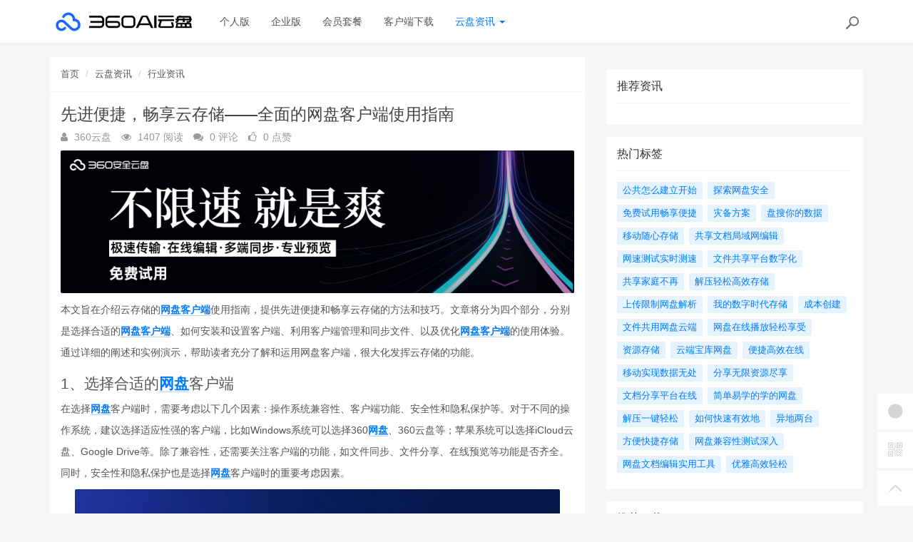

--- FILE ---
content_type: text/html; charset=utf-8
request_url: https://yunpan.360.cn/cms/hyzx/1638.html
body_size: 10913
content:
<!DOCTYPE html>
<!--[if lt IE 7]>
<html class="lt-ie9 lt-ie8 lt-ie7 NZnRRRcVpasinOBM5ctOobN8y9sla7"> <![endif]-->
<!--[if IE 7]>
<html class="lt-ie9 lt-ie8 JU20L2r8mYyOmUICg0mE4Ct0aQsMUJ"> <![endif]-->
<!--[if IE 8]>
<html class="lt-ie9 M1LHLyIZkEw8CPJruINUP7pYD4c6cR"> <![endif]-->
<!--[if gt IE 8]><!-->
<html class=" nnQ5OeOwrlZizfov0oaId42ipxViMY"> <!--<![endif]-->
<head>
    <meta http-equiv="Content-Type" content="text/html; charset=UTF-8">
    <meta http-equiv="X-UA-Compatible" content="IE=edge,Chrome=1">
    <meta name="viewport" content="width=device-width,minimum-scale=1.0,maximum-scale=1.0,user-scalable=no">
    <meta name="renderer" content="webkit">
    <title>先进便捷，畅享云存储&mdash;&mdash;全面的网盘客户端使用指南 - 360AI云盘</title>
    <meta name="keywords" content="先进便捷,先进便捷畅享,先进便捷畅享存储"/>
    <meta name="description" content="本文旨在介绍云存储的网盘客户端使用指南，提供先进便捷和畅享云存储的方法和技巧。文章将分为四个部分，分别是选择合适的网盘客户端、如何安装和设置客户端、利用客户端管理和同步文件、以及优化网盘客户端的使用体"/>

    <link rel="shortcut icon" href="/assets/img/favicon.ico" type="image/x-icon"/>
    <link rel="stylesheet" media="screen" href="/assets/css/bootstrap.min.css?v=1.0.60"/>
    <link rel="stylesheet" media="screen" href="/assets/libs/font-awesome/css/font-awesome.min.css?v=1.0.60"/>
    <link rel="stylesheet" media="screen" href="/assets/libs/fastadmin-layer/dist/theme/default/layer.css?v=1.0.60"/>
    <link rel="stylesheet" media="screen" href="/assets/addons/cms/css/swiper.min.css?v=1.0.60">
    <link rel="stylesheet" media="screen" href="/assets/addons/cms/css/share.min.css?v=1.0.60">
    <link rel="stylesheet" media="screen" href="/assets/addons/cms/css/iconfont.css?v=1.0.60">
    <link rel="stylesheet" media="screen" href="/assets/addons/cms/css/common.css?v=1.0.60"/>

    <!--分享-->
    <meta property="og:title" content="先进便捷，畅享云存储&mdash;&mdash;全面的网盘客户端使用指南"/>
    <meta property="og:image" content="https://yunpan.360.cn/uploads/20230710/da3a7375f6d6613db20c304f3e4ab447.jpg"/>
    <meta property="og:description" content="本文旨在介绍云存储的网盘客户端使用指南，提供先进便捷和畅享云存储的方法和技巧。文章将分为四个部分，分别是选择合适的网盘客户端、如何安装和设置客户端、利用客户端管理和同步文件、以及优化网盘客户端的使用体"/>

    <!--[if lt IE 9]>
    <script src="/libs/html5shiv.js"></script>
    <script src="/libs/respond.min.js"></script>
    <![endif]-->
    <!--统计代码 S-->
	<script>
var _hmt = _hmt || [];
(function() {
  var hm = document.createElement("script");
  hm.src = "https://hm.baidu.com/hm.js?4713e5469ff3867ffd607638a251060d";
  var s = document.getElementsByTagName("script")[0]; 
  s.parentNode.insertBefore(hm, s);
})();
</script>	<!--统计代码 end-->
    
</head>
<body class="group-page skin-white YUWfBycm57C9zQjz3eHUXbfZHAbrOP">

<header class="header ocEq4f5Tnvqy6a21MbwARgsuSspaRG">
    <!-- S 导航 -->
    <nav class="navbar navbar-default navbar-white navbar-fixed-top 7r32GlbUNItqbo4vcursZN66rxZ2tI" role="navigation">
        <div class="container E07r6bAbGpbHRNL2eH6kexEG8Ape6f">

            <div class="navbar-header pY2zMHxKnKfTJ19pcBn9XMSKRlOBmE">
                <button type="button" class="navbar-toggle sidebar-toggle RYs75U9cto24swBQConuSMG4HygPOM">
                    <span class="sr-only ZbAxRgvGt9y6LfpVedJq8qMw69ZF4g">Toggle navigation</span>
                    <span class="icon-bar d7CZrkTtVcwuK5TwwjiQBICeNK1r22"></span>
                    <span class="icon-bar EFYal92fbwkLWnAg1w9ao7d9FtOlSa"></span>
                    <span class="icon-bar S9d3vweyzaEDhjQcj9sZHTOAWl1llC"></span>
                </button>
                <a class="navbar-brand XhueZ218mbtvZxLIHJUdf1Vj8BI8MO" href="/"><img src="/uploads/20240725/865ccc8cb1646e00251e395f3c104108.png" style="height:100%;" alt=""></a>
            </div>

            <div class="collapse navbar-collapse 8wOZrpgoVoT9bSAIGHmALQeOanFZXd" id="navbar-collapse">
                <ul class="nav navbar-nav JoSOWv4YqavOA9cTDKcyERlCKpekHd" data-current="5">
                    <!--如果你需要自定义NAV,可使用channellist标签来完成,这里只设置了2级,如果显示无限级,请使用cms:nav标签-->
                                        <!--判断是否有子级或高亮当前栏目-->
                    <li class=" hNRVJZ30AKwX6fqDk1pCvqaArkFwu3">
                        <a href="/" >个人版</a>
                        <ul class="dropdown-menu hidden sPmmem4CQwSiOxQBkMBBisuAUuTRpq" role="menu">
                                                    </ul>
                    </li>
                                        <!--判断是否有子级或高亮当前栏目-->
                    <li class=" hNRVJZ30AKwX6fqDk1pCvqaArkFwu3">
                        <a href="/disk/enterprise.html" >企业版</a>
                        <ul class="dropdown-menu hidden sPmmem4CQwSiOxQBkMBBisuAUuTRpq" role="menu">
                                                    </ul>
                    </li>
                                        <!--判断是否有子级或高亮当前栏目-->
                    <li class="dropdown hNRVJZ30AKwX6fqDk1pCvqaArkFwu3">
                        <a href="/disk/member.html"  data-toggle="dropdown" >会员套餐</a>
                        <ul class="dropdown-menu hidden sPmmem4CQwSiOxQBkMBBisuAUuTRpq" role="menu">
                                                    </ul>
                    </li>
                                        <!--判断是否有子级或高亮当前栏目-->
                    <li class=" hNRVJZ30AKwX6fqDk1pCvqaArkFwu3">
                        <a href="/disk/download1.html" >客户端下载</a>
                        <ul class="dropdown-menu hidden sPmmem4CQwSiOxQBkMBBisuAUuTRpq" role="menu">
                                                    </ul>
                    </li>
                                        <!--判断是否有子级或高亮当前栏目-->
                    <li class="dropdown active hNRVJZ30AKwX6fqDk1pCvqaArkFwu3">
                        <a href="/cms/news.html"  data-toggle="dropdown" >云盘资讯 <b class="caret 0J4rXufqYvSgbJ39bXDMHWOKFlJhP5"></b></a>
                        <ul class="dropdown-menu  sPmmem4CQwSiOxQBkMBBisuAUuTRpq" role="menu">
                                                        <li><a href="/cms/enterprise_news.html">企业资讯</a></li>
                                                        <li><a href="/cms/bgjq.html">办公技巧</a></li>
                                                        <li><a href="/cms/hyzx.html">行业资讯</a></li>
                                                        <li><a href="/cms/cjwt.html">常见问题</a></li>
                                                    </ul>
                    </li>
                    
                    <!--如果需要无限级请使用cms:nav标签-->
                    
                </ul>
                <ul class="nav navbar-nav navbar-right YKqhuzveb6ENAQ3qZECHlc7sKTx5El">
                    <li>
                        <form class="form-inline navbar-form 3K86obHr6BGhzpZoEjGMYi1QdrgFPQ" action="/cms/s.html" method="get">
                            <div class="form-search hidden-sm Vj7H3zBxh8jWHhtlxjxyScBKuZxt3W">
                                <input class="form-control LYGDb2BS4HXRxwrL43N7x9SfTW4oWu" name="q" data-suggestion-url="/addons/cms/search/suggestion.html" type="search" id="searchinput" value="" placeholder="搜索">
                                <div class="search-icon YzsG0h9tyHvpD0PU0ebcpyL661Mf3d"></div>
                            </div>
                            <input type="hidden" name="__searchtoken__" value="255c5ace75b2a24fc35a99f976f471a0" />                        </form>
                    </li>
                                    </ul>
            </div>

        </div>
    </nav>
    <!-- E 导航 -->

</header>

<main class="main-content sty2cB3CxhHOsLi480tDHGxdtR33Qx">
    

<div class="container FqcTXd0N7NM2pcmZ9KkpeBB4yW8pNZ" id="content-container">

    <div class="row mHuW4p69P7YMFLJSYeBBkKXjNRcp5P">

        <main class="col-xs-12 col-md-8 kd2Gw2FGH1LHhDsxUMMOpuzINoW2LG">
            <div class="panel panel-default article-content eRcRdYQV3bTz1bxNcUPlV6N6xWG0UH">
                <div class="panel-heading NmA23F4ZPy62DM0F88qURE9P1gHsBt">
                    <ol class="breadcrumb cnudpddYtnG54ZuZrruOAc7ctTzJGz">
                        <!-- S 面包屑导航 -->
                                                <li><a href="/cms/">首页</a></li>
                                                <li><a href="/cms/news.html">云盘资讯</a></li>
                                                <li><a href="/cms/hyzx.html">行业资讯</a></li>
                                                <!-- E 面包屑导航 -->
                    </ol>
                </div>
                <div class="panel-body sF2SRxcddamSDALYBp2lsXtZIjIG1F">
                    <div class="article-metas Rad59Ej0r7ipyl0ib3rU8VscFvbJXB">
                        <h1 class="metas-title 8xSjZCc6NgdrUQWEh2W92PtyKOTZrv" >先进便捷，畅享云存储&mdash;&mdash;全面的网盘客户端使用指南</h1>

                        <div class="metas-body 3nyZeRH64mGc1p6RRKUwGTLsz1gSYx">
                                                        <span>
                                <i class="fa fa-user LPQtpBcSZ0BO4VCPT22mjKwG2vStTc"></i> 360云盘                            </span>
                                                        <span class="views-num 1sgMrNWT7WJg3vN0IofaqEZmZZjMC5">
                                <i class="fa fa-eye At1BEli3ZQp2b2G7s7i0BJ9Qz4bKSR"></i> 1407 阅读
                            </span>
                            <span class="comment-num 2iRQ7Qcm0dGbargNrLyg4oXKvsMQKz">
                                <i class="fa fa-comments yZYF5Q5hbPXx7IAxKFW8xe6Wo17Ra4"></i> 0 评论
                            </span>
                            <span class="like-num hgAf6VObUlHhGfJMkTiQ8TFzTnxtSz">
                                <i class="fa fa-thumbs-o-up FYeD4uS6w7MBzOvycTfvnv7YuIGi6d"></i>
                                <span class="js-like-num jB7Cc7ZGEaUMEhYGz9vv44ubHCvxKQ"> 0 点赞
                                </span>
                            </span>
                        </div>

                    </div>

                    <div class="article-text SFUEHyeuPpdIWLP0FCOtKCfxistjRU">
                        <!-- S 正文 -->
                        <p>
                                                        <p><a href="https://www.yunpan.com"  target="_blank"><img src="http://yunpan.360.cn/uploads/20230710/c158f1624cd948cba4d6c5b4f6bcae03.jpg" alt="个人同步网盘" style="display: block; margin: 0 auto;"></a></p><p>本文旨在介绍云存储的<strong><a href="https://yunpan.360.cn"  target="_blank" title="网盘客户端">网盘客户端</a></strong>使用指南，提供先进便捷和畅享云存储的方法和技巧。文章将分为四个部分，分别是选择合适的<strong><a href="https://yunpan.360.cn"  target="_blank" title="网盘客户端">网盘客户端</a></strong>、如何安装和设置客户端、利用客户端管理和同步文件、以及优化<strong><a href="https://yunpan.360.cn"  target="_blank" title="网盘客户端">网盘客户端</a></strong>的使用体验。通过详细的阐述和实例演示，帮助读者充分了解和运用网盘客户端，很大化发挥云存储的功能。</p><h3>1、选择合适的<strong><a href="https://yunpan.360.cn"  target="_blank" title="网盘">网盘</a></strong>客户端</h3><p>在选择<strong><a href="https://yunpan.360.cn"  target="_blank" title="网盘">网盘</a></strong>客户端时，需要考虑以下几个因素：操作系统兼容性、客户端功能、安全性和隐私保护等。对于不同的操作系统，建议选择适应性强的客户端，比如Windows系统可以选择360<strong><a href="https://yunpan.360.cn"  target="_blank" title="网盘">网盘</a></strong>、360云盘等；苹果系统可以选择iCloud云盘、Google Drive等。除了兼容性，还需要关注客户端的功能，如文件同步、文件分享、在线预览等功能是否齐全。同时，安全性和隐私保护也是选择<strong><a href="https://yunpan.360.cn"  target="_blank" title="网盘">网盘</a></strong>客户端时的重要考虑因素。</p><img style="display: block; margin: 0 auto;" src="https://yunpan.360.cn/uploads/20230710/2aaa72f0f98d9cd9f4f7b452c2846f64.jpg" alt="先进便捷，畅享云存储——全面的网盘客户端使用指南"><p>要根据个人的需求和习惯选取客户端，比如对于经常需要与团队合作的人来说，选择支持多人协作的网盘客户端会更加便捷。此外，还可以根据其他用户的评价和使用经验来选择网盘客户端。</p><p>选择合适的网盘客户端是使用云存储的一步，需要考虑操作系统兼容性、功能、安全性和隐私保护等因素。</p><h3>2、安装和设置网盘客户端</h3><p>安装和设置网盘客户端通常是一个简单的过程。首先，需要从官方网站或应用商店下载对应的客户端安装包。下载完成后，进行安装并按照提示进行一些基本的设置，如选择安装路径、设置默认保存文件夹等。</p><p>在安装和设置客户端时，还需要注意一些小技巧。比如，可以选择自动登录功能，这样每次打开客户端就无需手动输入登录信息。还可以设置自动同步功能，让客户端自动将本地文件与云端文件同步，确保文件的实时更新。</p><p>安装和设置网盘客户端是使用云存储的基本操作，需要注意简化操作的小技巧。</p><h3>3、利用客户端管理和同步文件</h3><p>通过网盘客户端，可以方便地管理和同步文件。首先，客户端提供了一个简洁直观的界面，可以轻松地创建文件夹、上传和下载文件、删除文件等。可以根据需要对文件进行分类和整理，保持文件的有序性。</p><p>此外，客户端还提供了文件同步功能，可以在本地文件夹和云端文件夹之间进行自动同步。只需将需要同步的文件放置在指定文件夹中，客户端将自动帮助你将文件上传到云端并保持同步。这样可以保证数据的安全性和可靠性，同时实现多设备间的文件同步。</p><p>网盘客户端可以帮助我们方便地管理和同步文件，提高工作效率和数据安全性。</p><h3>4、优化网盘客户端的使用体验</h3><p>为了优化网盘客户端的使用体验，我们可以尝试一些技巧和工具。首先，可以配置客户端的上传和下载速度，根据网络状况和需求进行调节，避免资源浪费和文件传输的延迟。另外，可以使用加速器等工具来提高网盘客户端的传输速度，更加快速地上传和下载文件。</p><p>此外，还可以设置客户端的自动同步时间和频率，选择在非工作时段进行同步操作，减少对工作的干扰。同时，保持客户端的更新，及时享受新功能和修复程序。还可以利用客户端的分享功能，与他人共享文件和文件夹，方便进行团队合作。</p><p>通过优化网盘客户端的使用体验，可以提高工作效率和减少不必要的麻烦。</p><p>本文介绍了全面的网盘客户端使用指南，从选择合适的网盘客户端、安装和设置客户端、利用客户端管理和同步文件、以及优化网盘客户端的使用体验四个方面进行了详细阐述。通过本文的指导和实例演示，读者可以充分发挥云存储的功能，实现先进便捷和畅享云存储。</p>                        </p>
                        <!-- E 正文 -->
                    </div>

                    <!-- S 付费阅读 -->
<!-- E 付费阅读 -->


                    <!-- S 点赞 -->
<div class="article-donate gUNJld9kW9qZmvfHAcovKWMePwYSjk">
    <a href="javascript:" class="btn btn-primary btn-like btn-lg KLKTcUJGxmYQxcLsqazGOhXWcZuaV5" data-action="vote" data-type="like" data-id="1638" data-tag="archives"><i class="fa fa-thumbs-up maRRFmZirI9WdGbhSi6txVq4LAqGny"></i> 点赞(<span>0</span>)</a>
    </div>
<!-- E 点赞 -->


                    

<!-- S 分享 -->
<div class="social-share text-center mt-2 mb-1 h0HW91C4dsGsOiLTNbU8Y66CkU2zkQ" data-initialized="true" data-mode="prepend" data-image="https://yunpan.360.cn/uploads/20230710/da3a7375f6d6613db20c304f3e4ab447.jpg">
    <!--<a href="javascript:" class="social-share-icon icon-heart addbookbark 21ZEn2f94wBDRlp9iXqf0LKLkUgRxu" data-type="archives" data-aid="1638" data-action="/addons/cms/ajax/collection.html"></a>-->
    <a href="#" class="social-share-icon icon-weibo EadOVqpP2ZAPnUab8p61iJ4OhGwqmL" target="_blank"></a>
    <a href="#" class="social-share-icon icon-qq zCnn4yNU9ptdFyL9mGw0ZZYnOf8ZPN" target="_blank"></a>
    <a href="#" class="social-share-icon icon-qzone QBFauv8YwTNTzLhWzCnsHyVdyGHa3V" target="_blank"></a>
    <a href="javascript:" class="social-share-icon icon-wechat PIojvElHL6zFHBBNFY2i039VxSDgcc"></a>
</div>
<!-- E 分享 -->


                    <div class="entry-meta nqA0K50yvlQA1MTvRM0NpCQW0amztW">
    <ul>
        <!-- S 归档 -->
        <li>本文分类：<a href="/cms/hyzx.html">行业资讯</a></li>
        <li>本文标签：<a href="/cms/t/先进便捷.html" class="tag XnNVIatmgN5zPwq7FWfqsPWiKKYS9r" rel="tag">先进便捷</a><a href="/cms/t/先进便捷畅享.html" class="tag XnNVIatmgN5zPwq7FWfqsPWiKKYS9r" rel="tag">先进便捷畅享</a><a href="/cms/t/先进便捷畅享存储.html" class="tag XnNVIatmgN5zPwq7FWfqsPWiKKYS9r" rel="tag">先进便捷畅享存储</a></li>
        <li>浏览次数：<span>1407</span> 次浏览</li>
        <li>发布日期：2023-08-07 10:02:57</li>
        <li>本文链接：<a href="https://yunpan.360.cn/cms/hyzx/1638.html">https://yunpan.360.cn/cms/hyzx/1638.html</a></li>
        <!-- S 归档 -->
    </ul>

    <ul class="article-prevnext 51nWJC5LjxjKLxxKG9YXSNv8B6fPfU">
        <!-- S 上一篇下一篇 -->
                <li>
            <span>上一篇 &gt;</span>
            <a href="/cms/hyzx/1637.html">便捷高效的网盘搜索引擎助您快速下载与共享文件</a>
        </li>
                <li>
            <span>下一篇 &gt;</span>
            <a href="/cms/hyzx/1639.html">网盘教程攻略：打造私人云存储，轻松实现文件共享与备份的先进指南</a>
        </li>
                <!-- E 上一篇下一篇 -->
    </ul>
</div>


                    <div class="related-article 9BllX8Ob2cA2cOx5yKSmZsMrxoMkoQ">
    <div class="row RLDpod5eAsGcNb2oxYGjkGT9tGIIFt">
        <!-- S 相关文章 -->
                <div class="col-sm-3 col-xs-6 d6Vm09yX8YQJ23MFIOWKKvIEY3Fcsz">
            <a href="/cms/hyzx/3999.html" class="img-zoom 1tQnIP2V1KsORSUr2tlMO5HJH07kTu">
                <div class="embed-responsive embed-responsive-4by3 w9qCJGXuyoaLUibOlAsBXYOb4vTUMJ">
                    <img src="https://yunpan.360.cn/uploads/20230710/6ce9c11a0744d53b0c6728914a342257.jpg" alt="「先进便捷，云端储存霸主：一站式网盘，安全、快速、无限容量随身携带！」" class="embed-responsive-item xjWz71THBsWwUTTZDDSZGkLTAg7PoY">
                </div>
            </a>
            <h5 class="text-center ilmfVPblk1vaKdaOKh5mnKvSbI4wkG"><a href="/cms/hyzx/3999.html">「先进便捷，云端储存霸主：一站式网盘，安全、快速、无限容量随身携带！」</a></h5>
        </div>
                <div class="col-sm-3 col-xs-6 d6Vm09yX8YQJ23MFIOWKKvIEY3Fcsz">
            <a href="/cms/hyzx/1638.html" class="img-zoom 1tQnIP2V1KsORSUr2tlMO5HJH07kTu">
                <div class="embed-responsive embed-responsive-4by3 w9qCJGXuyoaLUibOlAsBXYOb4vTUMJ">
                    <img src="https://yunpan.360.cn/uploads/20230710/da3a7375f6d6613db20c304f3e4ab447.jpg" alt="先进便捷，畅享云存储&mdash;&mdash;全面的网盘客户端使用指南" class="embed-responsive-item xjWz71THBsWwUTTZDDSZGkLTAg7PoY">
                </div>
            </a>
            <h5 class="text-center ilmfVPblk1vaKdaOKh5mnKvSbI4wkG"><a href="/cms/hyzx/1638.html">先进便捷，畅享云存储&mdash;&mdash;全面的网盘客户端使用指南</a></h5>
        </div>
                <!-- E 相关文章 -->
    </div>
</div>


                    <div class="clearfix TRa1cWeajjiNXeGOIzkqJUA3htw64u"></div>
                </div>
            </div>

            
        </main>

        <aside class="col-xs-12 col-md-4 do47JGKWnR79nYWvC7lEWCFR74nZNm">
            <!--@formatter:off-->
<!--@formatter:on-->

            
<div class="panel panel-blockimg z9d2W8Ep1kFvQUTVcsz2BxRisb6ftR">
    </div>

<!-- S 热门资讯 -->
<div class="panel panel-default hot-article BRUQF5h8Lo1nnVKReXxEMekDgd4Z2j">
    <div class="panel-heading hSRWTKjkM1i1bgnqTjHYNb1NiV0G3V">
        <h3 class="panel-title GptNgFRyYltDkruFdogKLlBR1XLvuf">推荐资讯</h3>
    </div>
    <div class="panel-body vwOZXUAdnhwgUya5xgZJsitFdRFZR9">
            </div>
</div>
<!-- E 热门资讯 -->

<div class="panel panel-blockimg uKX2p7kVspCsBO1uLab2fF3uM9rnID">
    </div>

<!-- S 热门标签 -->
<div class="panel panel-default hot-tags UxLtSXPVSrTVWsBftuhRvgXh6vGsee">
    <div class="panel-heading xOpjZjyqAfliC4LXHGXja7lAPDfMJo">
        <h3 class="panel-title UMHJRj0ptsPFTMdmDVrgzytUCyXTFd">热门标签</h3>
    </div>
    <div class="panel-body MNk4H6ButNXzVwKnnkD1n16uou65ML">
        <div class="tags Hq9xkMiERosvAepi7gSGAC4LH0jOjW">
                        <a href="/cms/t/公共怎么建立开始.html" class="tag Dkp6F3Qkk0Ytwllk1fDpLeqQmtJSx4"> <span>公共怎么建立开始</span></a>
                        <a href="/cms/t/探索网盘安全.html" class="tag Dkp6F3Qkk0Ytwllk1fDpLeqQmtJSx4"> <span>探索网盘安全</span></a>
                        <a href="/cms/t/免费试用畅享便捷.html" class="tag Dkp6F3Qkk0Ytwllk1fDpLeqQmtJSx4"> <span>免费试用畅享便捷</span></a>
                        <a href="/cms/t/灾备方案.html" class="tag Dkp6F3Qkk0Ytwllk1fDpLeqQmtJSx4"> <span>灾备方案</span></a>
                        <a href="/cms/t/盘搜你的数据.html" class="tag Dkp6F3Qkk0Ytwllk1fDpLeqQmtJSx4"> <span>盘搜你的数据</span></a>
                        <a href="/cms/t/移动随心存储.html" class="tag Dkp6F3Qkk0Ytwllk1fDpLeqQmtJSx4"> <span>移动随心存储</span></a>
                        <a href="/cms/t/共享文档局域网编辑.html" class="tag Dkp6F3Qkk0Ytwllk1fDpLeqQmtJSx4"> <span>共享文档局域网编辑</span></a>
                        <a href="/cms/t/网速测试实时测速.html" class="tag Dkp6F3Qkk0Ytwllk1fDpLeqQmtJSx4"> <span>网速测试实时测速</span></a>
                        <a href="/cms/t/文件共享平台数字化.html" class="tag Dkp6F3Qkk0Ytwllk1fDpLeqQmtJSx4"> <span>文件共享平台数字化</span></a>
                        <a href="/cms/t/共享家庭不再.html" class="tag Dkp6F3Qkk0Ytwllk1fDpLeqQmtJSx4"> <span>共享家庭不再</span></a>
                        <a href="/cms/t/解压轻松高效存储.html" class="tag Dkp6F3Qkk0Ytwllk1fDpLeqQmtJSx4"> <span>解压轻松高效存储</span></a>
                        <a href="/cms/t/上传限制网盘解析.html" class="tag Dkp6F3Qkk0Ytwllk1fDpLeqQmtJSx4"> <span>上传限制网盘解析</span></a>
                        <a href="/cms/t/我的数字时代存储.html" class="tag Dkp6F3Qkk0Ytwllk1fDpLeqQmtJSx4"> <span>我的数字时代存储</span></a>
                        <a href="/cms/t/成本创建.html" class="tag Dkp6F3Qkk0Ytwllk1fDpLeqQmtJSx4"> <span>成本创建</span></a>
                        <a href="/cms/t/文件共用网盘云端.html" class="tag Dkp6F3Qkk0Ytwllk1fDpLeqQmtJSx4"> <span>文件共用网盘云端</span></a>
                        <a href="/cms/t/网盘在线播放轻松享受.html" class="tag Dkp6F3Qkk0Ytwllk1fDpLeqQmtJSx4"> <span>网盘在线播放轻松享受</span></a>
                        <a href="/cms/t/资源存储.html" class="tag Dkp6F3Qkk0Ytwllk1fDpLeqQmtJSx4"> <span>资源存储</span></a>
                        <a href="/cms/t/云端宝库网盘.html" class="tag Dkp6F3Qkk0Ytwllk1fDpLeqQmtJSx4"> <span>云端宝库网盘</span></a>
                        <a href="/cms/t/便捷高效在线.html" class="tag Dkp6F3Qkk0Ytwllk1fDpLeqQmtJSx4"> <span>便捷高效在线</span></a>
                        <a href="/cms/t/移动实现数据无处.html" class="tag Dkp6F3Qkk0Ytwllk1fDpLeqQmtJSx4"> <span>移动实现数据无处</span></a>
                        <a href="/cms/t/分享无限资源尽享.html" class="tag Dkp6F3Qkk0Ytwllk1fDpLeqQmtJSx4"> <span>分享无限资源尽享</span></a>
                        <a href="/cms/t/文档分享平台在线.html" class="tag Dkp6F3Qkk0Ytwllk1fDpLeqQmtJSx4"> <span>文档分享平台在线</span></a>
                        <a href="/cms/t/简单易学的学的网盘.html" class="tag Dkp6F3Qkk0Ytwllk1fDpLeqQmtJSx4"> <span>简单易学的学的网盘</span></a>
                        <a href="/cms/t/解压一键轻松.html" class="tag Dkp6F3Qkk0Ytwllk1fDpLeqQmtJSx4"> <span>解压一键轻松</span></a>
                        <a href="/cms/t/如何快速有效地.html" class="tag Dkp6F3Qkk0Ytwllk1fDpLeqQmtJSx4"> <span>如何快速有效地</span></a>
                        <a href="/cms/t/异地两台.html" class="tag Dkp6F3Qkk0Ytwllk1fDpLeqQmtJSx4"> <span>异地两台</span></a>
                        <a href="/cms/t/方便快捷存储.html" class="tag Dkp6F3Qkk0Ytwllk1fDpLeqQmtJSx4"> <span>方便快捷存储</span></a>
                        <a href="/cms/t/网盘兼容性测试深入.html" class="tag Dkp6F3Qkk0Ytwllk1fDpLeqQmtJSx4"> <span>网盘兼容性测试深入</span></a>
                        <a href="/cms/t/网盘文档编辑实用工具.html" class="tag Dkp6F3Qkk0Ytwllk1fDpLeqQmtJSx4"> <span>网盘文档编辑实用工具</span></a>
                        <a href="/cms/t/优雅高效轻松.html" class="tag Dkp6F3Qkk0Ytwllk1fDpLeqQmtJSx4"> <span>优雅高效轻松</span></a>
                    </div>
    </div>
</div>
<!-- E 热门标签 -->

<!-- S 推荐下载 -->
<div class="panel panel-default recommend-article BkOhdYEE8rKKfTEKlw0P2yQlhcAadO">
    <div class="panel-heading igXEQgh7xHsp8fRXD5hUDEl4hqUl8t">
        <h3 class="panel-title q3zpLpVOrpXMLwggrsmtpZFdAkE0rl">推荐下载</h3>
    </div>
    <div class="panel-body Tk45xsPyICitgIpunuW5elbejFyzbd">
            </div>
</div>
<!-- E 推荐下载 -->

<div class="panel panel-blockimg wdiGBL8401AXuAzDSL3hv3F2cNdODH">
    
</div>

        </aside>
    </div>
</div>

</main>

<footer>
    <div id="footer">
        <div class="container 2RawopPIimQTWe47QZGabbVDpVJEtp">
            <div class="row footer-inner uTq5sDCxFWlZdbo4zW4NH333AlAg6e">
                <div class="col-xs-12 xYAglQdpaH9g5e7SRAzE7k41ArAgy7">
                    <div class="footer-logo pull-left mr-4 eNZTZIJBpbwyuApv8GKECObrBYHxGA">
                        <a href="/cms/"><i class="fa fa-bookmark QVpqOscij3v0zGaFwtpiTrmitH4Uo7"></i></a>
                    </div>
                    <div class="pull-left 8EEnAalQk4HN2rHt6D9FxHM3dbGOPZ">
                        Copyright&nbsp;©&nbsp;2026 All rights reserved. 北京奇虎科技有限公司                        <a href="https://beian.miit.gov.cn" target="_blank">京ICP备08010314号-6</a>

                    <ul class="list-unstyled list-inline mt-2 0OYMjulVDjrhqOX6gAq19ov8uguooM">
                        <li><a href="/cms/p/aboutus.html">关于我们</a></li>
                        <li><a href="/cms/p/agreement.html">用户协议</a></li>
                        <li><a href="https://yunpan.360.cn/addons/cms/sitemap/index/type/all.xml">网站地图</a></li>
                   
                        <!---->
                    </ul>
                    </div>

                </div>
            </div>
        </div>
    </div>
</footer>

<div id="floatbtn">
    <!-- S 浮动按钮 -->

        <a href="javascript:;">
        <i class="iconfont icon-wxapp 82GcHSHLADCgjLA2JzPslRdZRPGkOn"></i>
        <div class="floatbtn-wrapper 7ODIy78GE5fcBFFy97IUt2ShzgCMeX">
            <div class="qrcode U5QUJs7SGutT2RzqRAxgJolhttkliD"><img src="/uploads/20230629/a2b3d508cb0ff848535941c81d7c7449.jpg"></div>
            <p>微信小程序</p>
            <p>微信扫一扫体验</p>
        </div>
    </a>
    
    <!---->

    <!--<div class="floatbtn-item floatbtn-share jZfb6CIp888FXlSqTwqBSQDwjmfzKP">-->
    <!--    <i class="iconfont icon-share OfKXGdTnKrRk02tk2EJyEOq4PH0sSC"></i>-->
    <!--    <div class="floatbtn-wrapper qlata65JHCp4RKhwHYeJHST02JSUC2" style="height:50px;top:0">-->
    <!--        <div class="social-share p2PdnuikDgddDufMNaCyFVtiNYs8cp" data-initialized="true" data-mode="prepend">-->
    <!--            <a href="#" class="social-share-icon icon-weibo rDyD4qCb0en1po2MxfNNWYuXCciPPs" target="_blank"></a>-->
    <!--            <a href="#" class="social-share-icon icon-qq D3yPe3uzwtdjt8TrQWs4hUtgl6HE9W" target="_blank"></a>-->
    <!--            <a href="#" class="social-share-icon icon-qzone VeSuAi2DTU5czwUwnL4wjBx7HbOE3q" target="_blank"></a>-->
    <!--            <a href="#" class="social-share-icon icon-wechat rVJ7IRpuMcQudfRPiqjDeg64jPd9L2"></a>-->
    <!--        </div>-->
    <!--    </div>-->
    <!--</div>-->

        <a href="javascript:;">
        <i class="iconfont icon-qrcode 4TCUxqenhv7hipS9ZG3gHvb2FiRocP"></i>
        <div class="floatbtn-wrapper PKzTZWw9caCfN0c3HOaUHZZu7BnuqO">
            <div class="qrcode 6nZHs2pb2EtJhH8bEZpPJTB8gQuFbB"><img src="/uploads/20230627/ada9462fa2b4c129ec9afbdac231523d.jpg"></div>
            <p>微信公众账号</p>
            <p>微信扫一扫加关注</p>
        </div>
    </a>
    
    <!---->
    <!--<a id="feedback" class="hover 6ES0hjqxxxZzUXK8wXsahsUzSAzYAA" href="#comments">-->
    <!--    <i class="iconfont icon-feedback hIZa0ZzPHXIrHUz1fVYPM4xxavVn6G"></i>-->
    <!--    <em>发表<br>评论</em>-->
    <!--</a>-->
    <!---->

    <a id="back-to-top" class="hover nnABu9eRWBksJSOa4ufg04S6byI2N8" href="javascript:;">
        <i class="iconfont icon-backtotop HHUk4ohzMr1zOUNsXQ5bQudnMzwftN"></i>
        <em>返回<br>顶部</em>
    </a>
    <!-- E 浮动按钮 -->
</div>


<script type="text/javascript" src="/assets/libs/jquery/dist/jquery.min.js?v=1.0.60"></script>
<script type="text/javascript" src="/assets/libs/bootstrap/dist/js/bootstrap.min.js?v=1.0.60"></script>
<script type="text/javascript" src="/assets/libs/fastadmin-layer/dist/layer.js?v=1.0.60"></script>
<script type="text/javascript" src="/assets/libs/art-template/dist/template-native.js?v=1.0.60"></script>
<script type="text/javascript" src="/assets/addons/cms/js/jquery.autocomplete.js?v=1.0.60"></script>
<script type="text/javascript" src="/assets/addons/cms/js/swiper.min.js?v=1.0.60"></script>
<script type="text/javascript" src="/assets/addons/cms/js/share.min.js?v=1.0.60"></script>
<script type="text/javascript" src="/assets/addons/cms/js/cms.js?v=1.0.60"></script>


<script type="text/javascript" src="/assets/addons/cms/js/common.js?v=1.0.60"></script>

</body>
</html>
